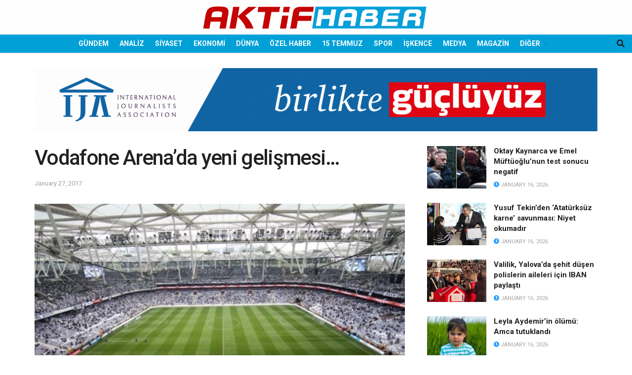

--- FILE ---
content_type: text/html; charset=UTF-8
request_url: https://aktifhaber.com/wp-admin/admin-ajax.php
body_size: 851
content:
		<div class="tek " style="background: url('https://aktifhaber.com/wp-content/uploads/2026/01/snemli-10-5.jpg');">
			<a href="https://aktifhaber.com/gundem/uyusturucu-sorusturmasi-umit-karan-tutuklandi.html" alt="Uyuşturucu soruşturması: Ümit Karan tutuklandı" target="_blank" title="Uyuşturucu soruşturması: Ümit Karan tutuklandı">
				<div class="manset_header">
																			</div>
				<div class="manset_footer">
														</div>
			</a>
		</div>
				<div class="tek ilkdegil" style="background: url('https://aktifhaber.com/wp-content/uploads/2026/01/snemli-9-5.jpg');">
			<a href="https://aktifhaber.com/gundem/tom-barrack-ve-yasar-gulerin-oturma-duzeni-buyuk-tepki-topladi.html" alt="ABD&#8217;nin Ankara Büyükelçisi Tom Barrack ve Yaşar Güler&#8217;in oturma düzeni büyük tepki topladı" target="_blank" title="ABD&#8217;nin Ankara Büyükelçisi Tom Barrack ve Yaşar Güler&#8217;in oturma düzeni büyük tepki topladı">
				<div class="manset_header">
																			</div>
				<div class="manset_footer">
														</div>
			</a>
		</div>
				<div class="tek ilkdegil" style="background: url('https://aktifhaber.com/wp-content/uploads/2026/01/snemli-8-5.jpg');">
			<a href="https://aktifhaber.com/gundem/turknet-skandali-milyonlarca-kisinin-verileri-paylasildi.html" alt="TurkNet skandalı: Milyonlarca kişinin verileri paylaşıldı" target="_blank" title="TurkNet skandalı: Milyonlarca kişinin verileri paylaşıldı">
				<div class="manset_header">
																			</div>
				<div class="manset_footer">
														</div>
			</a>
		</div>
				<div class="tek ilkdegil" style="background: url('https://aktifhaber.com/wp-content/uploads/2026/01/snemli-7-4.jpg');">
			<a href="https://aktifhaber.com/gundem/pfdkden-bahis-sorusturmasi-153-kisinin-cezalari-aciklandi.html" alt="PFDK’den bahis soruşturması: 153 kişinin cezaları açıklandı" target="_blank" title="PFDK’den bahis soruşturması: 153 kişinin cezaları açıklandı">
				<div class="manset_header">
																			</div>
				<div class="manset_footer">
														</div>
			</a>
		</div>
				<div class="tek ilkdegil" style="background: url('https://aktifhaber.com/wp-content/uploads/2026/01/snemli-6-5.jpg');">
			<a href="https://aktifhaber.com/gundem/mecliste-stajyer-cocuklara-taciz-iki-sanik-ogrencilere-attigi-mesaji-kabul-etti.html" alt="Meclis&#8217;te stajyer çocuklara taciz: İki sanık öğrencilere attığı mesajı kabul etti" target="_blank" title="Meclis&#8217;te stajyer çocuklara taciz: İki sanık öğrencilere attığı mesajı kabul etti">
				<div class="manset_header">
																			</div>
				<div class="manset_footer">
														</div>
			</a>
		</div>
				<div class="tek ilkdegil" style="background: url('https://aktifhaber.com/wp-content/uploads/2026/01/Bunun-adi-Turkiyenin-gelecegini-satmaktir.jpg');">
			<a href="https://aktifhaber.com/genel/cumhuriyet-tarihindeki-en-buyuk-peskesi-bunun-adi-turkiyenin-gelecegini-satmaktir.html" alt="Cumhuriyet tarihindeki en büyük peşkeşi: &#8220;Bunun adı, Türkiye’nin geleceğini satmaktır&#8221;" target="_blank" title="Cumhuriyet tarihindeki en büyük peşkeşi: &#8220;Bunun adı, Türkiye’nin geleceğini satmaktır&#8221;">
				<div class="manset_header">
																			</div>
				<div class="manset_footer">
														</div>
			</a>
		</div>
				<div class="tek ilkdegil" style="background: url('https://aktifhaber.com/wp-content/uploads/2026/01/Erdogandan-sonrasi-tartisilirken-The-Economistten-cok-carpici-anket.jpg');">
			<a href="https://aktifhaber.com/medya/erdogandan-sonrasi-tartisilirken-the-economistten-cok-carpici-anket.html" alt="Erdoğan&#8217;dan sonrası tartışılırken The Economist&#8217;ten çok çarpıcı anket" target="_blank" title="Erdoğan&#8217;dan sonrası tartışılırken The Economist&#8217;ten çok çarpıcı anket">
				<div class="manset_header">
																			</div>
				<div class="manset_footer">
														</div>
			</a>
		</div>
				<div class="tek ilkdegil" style="background: url('https://aktifhaber.com/wp-content/uploads/2026/01/Vatandasin-kiralar-cok-pahali-cikisina-S-400-aldik-yaniti.jpg');">
			<a href="https://aktifhaber.com/genel/akpli-yoneticilerin-ev-ziyareti-vatandasin-kiralar-cok-pahali-cikisina-s-400-aldik-yaniti.html" alt="AKP&#8217;li yöneticilerin ev ziyareti: Vatandaşın &#8216;kiralar çok pahalı&#8217; çıkışına, &#8216;S-400 aldık&#8217; yanıtı" target="_blank" title="AKP&#8217;li yöneticilerin ev ziyareti: Vatandaşın &#8216;kiralar çok pahalı&#8217; çıkışına, &#8216;S-400 aldık&#8217; yanıtı">
				<div class="manset_header">
																			</div>
				<div class="manset_footer">
														</div>
			</a>
		</div>
				<div class="tek ilkdegil" style="background: url('https://aktifhaber.com/wp-content/uploads/2026/01/diye-tanitilan-robot-Cin-mali-cikti.jpg');">
			<a href="https://aktifhaber.com/genel/yerli-ve-milli-robot-cin-mali-cikti.html" alt="Yerli ve milli robot Çin malı çıktı" target="_blank" title="Yerli ve milli robot Çin malı çıktı">
				<div class="manset_header">
																			</div>
				<div class="manset_footer">
														</div>
			</a>
		</div>
				<div class="tek ilkdegil" style="background: url('https://aktifhaber.com/wp-content/uploads/2026/01/100-tam-puan-aldi-ancak-temizlikci-kadrosuna-girdi.jpg');">
			<a href="https://aktifhaber.com/genel/duyanlar-kulaklarina-inanamadi-100-tam-puan-aldi-ancak-temizlikci-kadrosuna-girdi.html" alt="Duyanlar kulaklarına inanamadı: 100 tam puan aldı ancak temizlikçi kadrosuna girdi" target="_blank" title="Duyanlar kulaklarına inanamadı: 100 tam puan aldı ancak temizlikçi kadrosuna girdi">
				<div class="manset_header">
																			</div>
				<div class="manset_footer">
														</div>
			</a>
		</div>
		

--- FILE ---
content_type: text/html; charset=utf-8
request_url: https://www.google.com/recaptcha/api2/aframe
body_size: 256
content:
<!DOCTYPE HTML><html><head><meta http-equiv="content-type" content="text/html; charset=UTF-8"></head><body><script nonce="aTIujPshBj8-O1hdgl0RcQ">/** Anti-fraud and anti-abuse applications only. See google.com/recaptcha */ try{var clients={'sodar':'https://pagead2.googlesyndication.com/pagead/sodar?'};window.addEventListener("message",function(a){try{if(a.source===window.parent){var b=JSON.parse(a.data);var c=clients[b['id']];if(c){var d=document.createElement('img');d.src=c+b['params']+'&rc='+(localStorage.getItem("rc::a")?sessionStorage.getItem("rc::b"):"");window.document.body.appendChild(d);sessionStorage.setItem("rc::e",parseInt(sessionStorage.getItem("rc::e")||0)+1);localStorage.setItem("rc::h",'1768613897075');}}}catch(b){}});window.parent.postMessage("_grecaptcha_ready", "*");}catch(b){}</script></body></html>